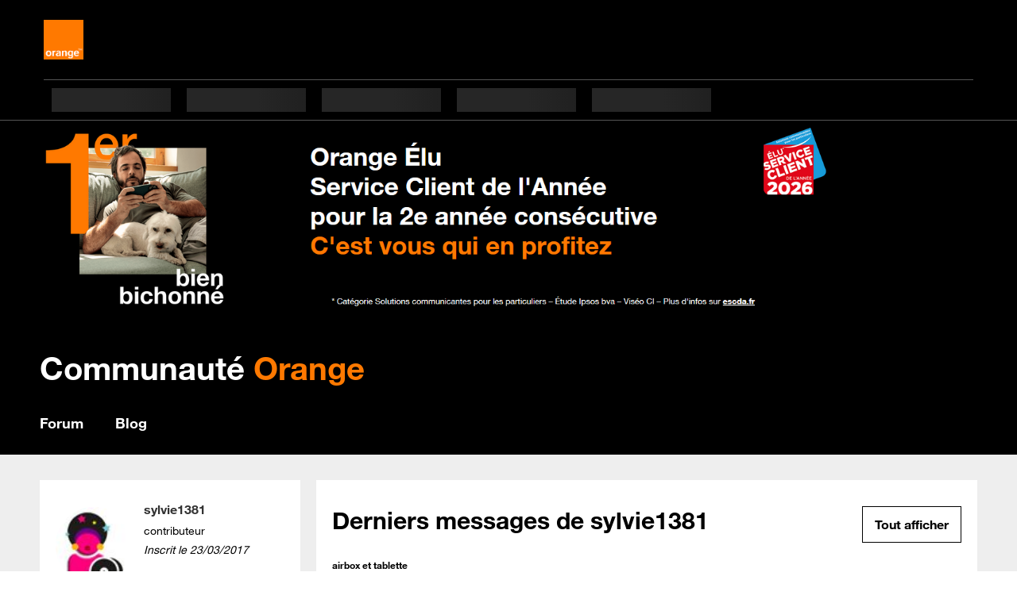

--- FILE ---
content_type: text/javascript; charset=utf-8
request_url: https://c.woopic.com/libs/common/o_load_responsive.js
body_size: 10089
content:
/**
 * Get the current build id
 */
function o_getElcosBuildId() {
    const buildId = "15O0cY4jR";
    //no buildId found
    return buildId.indexOf('{') === -1 ? buildId : null;
}

(()=>{"use strict";var e={67:(e,o)=>{Object.defineProperty(o,"__esModule",{value:!0}),o.legacyOneIMode=function(e){Object.defineProperty(e,"oneIMode",{get:()=>{var e;return(null===(e=globalThis.o_Elcos)||void 0===e?void 0:e.isDeprecationWarningDisabled)||console.error("[elcos: DEPRECATED!] o_confCommon.oneIMode is deprecated and will be removed without warning after 01/2026! If your site is using it you may need to take action in order to avoid any functionality loss."),!0}})}},87:(e,o)=>{Object.defineProperty(o,"__esModule",{value:!0}),o.ELCOS_LOAD_ASYNC_EVENT=void 0,o.initHeadReady=function(){globalThis.addEventListener(o.ELCOS_LOAD_ASYNC_EVENT,()=>t=!0,{once:!0}),globalThis.head={ready:(e,i)=>{n("head.ready");const l="function"==typeof e?e:"function"==typeof i?i:void 0;l&&(t?setTimeout(l,0):globalThis.addEventListener(o.ELCOS_LOAD_ASYNC_EVENT,l,{once:!0}))},load:e=>i("head.load",e),js:e=>i("head.js",e)}},o.ELCOS_LOAD_ASYNC_EVENT="elcos-load:async-loaded";let t=!1;function n(e){console.error(`[elcos][DEPRECATED!] ${e}(...) is no longer supported and will be removed without notice. Please remove this call from your code.`)}function i(e,o){var t;if(n(e),"object"==typeof o)for(const[,e]of Object.entries(o)){const o=document.createElement("script");o.type="text/javascript",o.src=e,null===(t=document.head)||void 0===t||t.appendChild(o)}}},331:(e,o,t)=>{Object.defineProperty(o,"__esModule",{value:!0}),o.initZemaFlags=function(e,o){if((0,i.isObject)(e))for(const[t,i]of Object.entries(e))n.allowedFfs.zemaFfs.includes(t)&&(o.hasOwnProperty(t)||(["false","no","inactive","disabled","off"].includes(i)?delete o[t]:["true","yes","active","enabled","on"].includes(i)?o[t]=!0:o[t]=i))};const n=t(870),i=t(373)},373:(e,o)=>{Object.defineProperty(o,"__esModule",{value:!0}),o.isObject=void 0,o.isObject=e=>"object"==typeof e&&null!==e},431:(e,o,t)=>{Object.defineProperty(o,"__esModule",{value:!0}),o.getFf=function(e,o){var t;return(0,n.isFlagAllowed)(e)&&null!==(t=o[e])&&void 0!==t?t:null};const n=t(870)},487:(e,o)=>{Object.defineProperty(o,"__esModule",{value:!0}),o.getInjectedEnvConf=function(e){return"string"==typeof e?null:e}},771:(e,o,t)=>{Object.defineProperty(o,"__esModule",{value:!0}),o.hasFf=function(e,o){return!!(0,n.isFlagAllowed)(e)&&o.hasOwnProperty(e)};const n=t(870)},779:(e,o,t)=>{t.r(o),t.d(o,{default:()=>n});const n={headerDisplay:!0,responsive:!0}},815:(e,o,t)=>{Object.defineProperty(o,"__esModule",{value:!0}),o.initEnvConf=function(){globalThis.o_Elcos=globalThis.o_Elcos||{},globalThis.o_Elcos.env=(0,n.getInjectedEnvConf)({"type":"prod"})};const n=t(487)},829:(e,o,t)=>{Object.defineProperty(o,"__esModule",{value:!0}),o.initSync=function(){(0,s.initEnvConf)(),(0,l.initFfs)(),(0,n.initConfCommon)(),(0,i.initHeadReady)()};const n=t(895),i=t(87),l=t(936),s=t(815)},870:(e,o)=>{Object.defineProperty(o,"__esModule",{value:!0}),o.isFlagAllowed=o.allowedFfs=void 0,o.allowedFfs={zemaFfs:["ff-ab-test-messagerie","ff-ab-test-messagerie-start","ff-ab-test-messagerie-end","ff-ab-test-messagerie-domains","ff-zema-test","ff-idzone-api-url","ff-idzone-only"]},o.isFlagAllowed=e=>[...o.allowedFfs.zemaFfs].includes(e)},895:function(e,o,t){var n=this&&this.__importDefault||function(e){return e&&e.__esModule?e:{default:e}};Object.defineProperty(o,"__esModule",{value:!0}),o.initConfCommon=function(){globalThis.o_confCommon=globalThis.o_confCommon||{};const e=globalThis.o_confCommon;(0,l.legacyOneIMode)(e),Object.keys(i.default).forEach(o=>{void 0===e[o]&&(e[o]=i.default[o])})};const i=n(t(779)),l=t(67)},936:(e,o,t)=>{Object.defineProperty(o,"__esModule",{value:!0}),o.initFfs=function(){(0,n.initZemaFlags)({"ff-ab-test-messagerie-domains":["mail.orange.fr","wmail.orange.fr","mail01.orange.fr","mail02.orange.fr","demomail01.orange.fr","demomail02.orange.fr","agenda.orange.fr","mescontacts.orange.fr","boitevocale.orange.fr","boitevocale5w.orange.fr"],"ff-idzone-only":["https://www.sosh.fr/"]},s),globalThis.o_Elcos=globalThis.o_Elcos||{},globalThis.o_Elcos.Ff={has:e=>(0,i.hasFf)(e,s),get:e=>(0,l.getFf)(e,s)}};const n=t(331),i=t(771),l=t(431),s={}}},o={};function t(n){var i=o[n];if(void 0!==i)return i.exports;var l=o[n]={exports:{}};return e[n].call(l.exports,l,l.exports,t),l.exports}t.d=(e,o)=>{for(var n in o)t.o(o,n)&&!t.o(e,n)&&Object.defineProperty(e,n,{enumerable:!0,get:o[n]})},t.o=(e,o)=>Object.prototype.hasOwnProperty.call(e,o),t.r=e=>{"undefined"!=typeof Symbol&&Symbol.toStringTag&&Object.defineProperty(e,Symbol.toStringTag,{value:"Module"}),Object.defineProperty(e,"__esModule",{value:!0})},(0,t(829).initSync)()})();
(()=>{"use strict";const e=e=>{const t=document.cookie.match(new RegExp("(^| )"+e+"=([^;]+)"));return t?decodeURIComponent(t[2]):null},t={prod:"https://iapref.orange.fr/refresh",tb2:"https://iapref.ints.orange.fr/refresh"};globalThis.o_refreshSession=function(n,o,r){return function(e,t){t=t||globalThis.document.body;const n=(new DOMParser).parseFromString('<img width="1" height="1" aria-hidden="true" style="opacity: 0; position: absolute; pointer-events: none">',"text/html").body.firstElementChild;n.onload=()=>n.parentNode?.removeChild(n),n.src=e,t.appendChild(n)}(function(n,o){const r=t[globalThis.o_idzone?.BACKEND_ENV]||t.prod,s=globalThis.location;n=n||s.pathname+s.search,o=o||s.hostname;const i={EC:"true",r:Math.round(1e10*Math.random()),sn:o,pn:n,h:globalThis.document.referrer||"0",ty:e("ty")||"0"},a=new URL(r);return Object.entries(i).forEach(([e,t])=>a.searchParams.set(e,t)),a.toString()}(n,o),document.getElementById(r)),!0}})();
!function(){"use strict";const o=globalThis.document.createElement("script");o.src="https://elcos.cdn.s.woopic.com/cookie-monster/cookie-monster.lib.js",globalThis.document.head.appendChild(o)}();
(()=>{"use strict";let o=!1;globalThis.o_confCommon=globalThis.o_confCommon||{},function(){globalThis.o_confCommon=globalThis.o_confCommon||{};const o=globalThis.o_confCommon;void 0===o.OPUSMode&&(o.OPUSMode=!1),void 0===o.OPUSMobileMode&&(o.OPUSMobileMode=!1),o.isPro=!0===globalThis.o_confCommon?.OPUSmode,o.isConnected="FULL"===globalThis.o_idzone?.USER_IDENT_LEVEL}(),globalThis.o_loadPro=async function(){const e=globalThis.o_confCommon;!0===e.OPUSMode&&(e.OPUSMode=!0,o?globalThis.o_refresh_pro?.():(o=!0,await async function(o){await new Promise((o=>{globalThis.o_idzone_is_loaded?o(!0):(globalThis.addEventListener("idzone:loaded",(()=>o(!0))),setTimeout((()=>o(!1)),3e3))}));const e=globalThis.o_idzone||{},i=document.location.protocol+"//pro.cdn.woopic.com/v1/AUTH_59ca9cb325c64069b852d3ca93b50f52/";let l="elcopro/";"tb2"===e.BACKEND_ENV&&(l=!0===o.OPUSe2e?"elcopro_e2e/":!0===o.OPUSmilya?"elcopro_milya/":"elcopro_qualif/");const n=!0===o.OPUSEsi?"esi/":"",s=document.createElement("script");s.src=i+l+"build/"+n+"app.bundle.js",document.head.insertAdjacentElement("beforeend",s)}(e)))},globalThis.o_unloadPro=function(){globalThis.o_confCommon.OPUSMode=!1,["o-header","o-top-head","widgetPromesse","widgetSyndication","footerSpecifique","footerOpus","footer"].forEach((o=>{const e=document.getElementById(o);e?.parentNode?.removeChild(e)}))},globalThis.o_footerPro=function(o,e){globalThis.opus_footer_all?.(o,e)},["opus_footer_all","opus_footer","opus_widget_Syndication","opus_widget_Promesse","opus_footer_specifique","opus_widget_OSE"].forEach((function(o){if(globalThis[o])return;const e=async(...i)=>{for(;globalThis[o]===e;)await new Promise((o=>setTimeout(o,50)));return globalThis[o](...i)};globalThis[o]=e}))})();
window.o_Elcos?.reloadZema||(()=>{"use strict";const e=encodeURIComponent,o=encodeURIComponent,n=/^[a-zA-Z0-9_-]+=[a-zA-Z0-9_]*(;[a-zA-Z-]+=[a-zA-Z0-9_.\s\/-]+)*$/;class a{static getByName(e){let o=e+"=",n=decodeURIComponent(document.cookie).split(";");for(let e=0;e<n.length;e++){let a=n[e];for(;" "==a.charAt(0);)a=a.substring(1);if(0==a.indexOf(o))return a.substring(o.length,a.length)}return null}static set(o,a,t){const i=t?.maxAge?`;max-age=${e(t.maxAge)}`:"",s=t?.domain?`;domain=${e(t.domain)}`:"",l=t?.sameSite?`;SameSite=${e(t.sameSite)}`:"",r=`${e(o)}=${e(a)}${i}${s}${l};path=/`;if(!n.test(r))throw"ckst?";document.cookie=r}}const t="ff-zema-env",i="ff-ab-test-messagerie",s="ff-ab-test-messagerie-start",l="ff-ab-test-messagerie-end",r="ff-ab-test-messagerie-domains",d="ff-zema-test",c="ff-simple-header-media",m={hashFfs:["ff-pays","ff-recollecte","ff-recollecte-after","ff-bandeau-accessibility","ff-bandeau-navigateur","ff-elcos-advise-error","ff-elcos-advise-wait","ff-elcos-keep-open","ff-bandeau-alerte-forced"],protectedFfs:["ff-elcos-zema","ff-elcos-wait","ff-elcos-zema-wait",t,c],zemaFfs:[i,s,l,r,d]};const g="20539f34b271a30ce69b2ccd5091531f37cbc1dac5d5353b56b1e66437059359",f="o-elcos-ff";async function h(e){if(!globalThis.location?.hash)return;let o=(globalThis.location?.hash?.substring(1).split(/[,;&]/)||[]).map((e=>{const o=e.indexOf("=");return{name:o>0?e.substring(0,o).trim():e,value:!(o>0)||e.substring(o+1).trim()}})).filter((e=>[...m.hashFfs,...m.protectedFfs].includes(e.name)));if(o.some((e=>m.protectedFfs.includes(e.name)))){const e=a.getByName(f)||"",n=await async function(e){const o=(new TextEncoder).encode(e),n=await crypto.subtle.digest("SHA-256",o);return[...new Uint8Array(n)].map((e=>e.toString(16).padStart(2,"0"))).join("")}(e);n!==g&&(o=o.filter((e=>!m.protectedFfs.includes(e.name))),console.log(n),console.error("[elcos] !ffk")),console.log("[elcos] ffk")}o.forEach((o=>e[o.name]=o.value))}let b=!1;const u=e=>[...m.hashFfs,...m.protectedFfs].includes(e),p={};class v{static has(e){return!!globalThis.o_Elcos?.Ff?.has?.(e)||!!u(e)&&p.hasOwnProperty(e)}static get(e){const o=globalThis.o_Elcos?.Ff?.get?.(e);return null!=o?o:u(e)?p[e]??null:null}}async function y(){!function(){if(b)throw"[elcos] ffinit!";b=!0}(),await h(p)}const w=["mail02.qf-tb2n1.orange.fr","mail01.qf-tb2n1.orange.fr"];const k="ff-ab-test-messagerie-override";function T(e){const o=`${function(e){let o=4294967295;const n=(new TextEncoder).encode(e);for(let e=0;e<n.length;e++){o^=n[e];for(let e=0;e<8;e++)o=1&o?o>>>1^3988292384:o>>>1}return(4294967295^o)>>>0}(e+"gbgQqdtd0Tj1zsC")}`;return parseInt(o.substring(o.length-2))/100}const x={A:{to:.5},B:{to:1,isExperiment:!0}},_="elcos:ab-test-simple-header";function E(){if(!(e=globalThis.o_idzone||{})||"FULL"!==e.USER_IDENT_LEVEL)return null;var e;if(!function(){if(globalThis.localStorage?.[k])return!0;if(v.has(i))return!0;const e=Date.parse(v.get(s)),o=Date.parse(v.get(l));return!(!e||e>Date.now()||o&&o<Date.now())}())return null;if(!function(){const e=globalThis.location?.hostname||null,o=v.get(r)||[];return Array.isArray(o)&&o.includes(e)||!!globalThis.localStorage?.getItem("ab-test-mail-rec")&&w.includes(e)}())return null;const o=x[globalThis.utag_data?.[_]];if(o)return!!o.isExperiment;if("B"===globalThis.localStorage?.getItem("ab-test-simple-header-variant"))return!0;const n=globalThis.o_idzone?.CLIENT_ID;if(!n)return null;const a=T(n),t=Object.keys(x).find((e=>a<x[e].to));return!!t&&(globalThis.utag_data=globalThis.utag_data||{},globalThis.utag_data[_]=t,!!x[t].isExperiment)}const $="all",C=["caraibe","reunion","mayotte"],S="nav",z=".orange.fr",A=900,I="Strict",D="gp",O="sosh",j="pro",F=[D,O,j],L={"caraibe.orange.fr":"caraibe","reunion.orange.fr":"reunion","mayotte.orange.fr":"mayotte","businesslounge.orange.fr":"business-lounge"},M={2:"all",3:"caraibe",4:"reunion",5:"mayotte",6:"business-lounge",7:"neutre",8:"tunnel",9:"messagerie",10:"media"};function Z(e){return e?.isSosh?O:e?.OPUSMode?j:D}function N(e){return[D,O].includes(e)}function P(e){return"rec"===v.get(t)?(console.log("[elcos][ff] Zema env REC"),"rec"):"rec"===e?.zema?.env?"rec":"prod"}function U(e){if(R(e=e||{}))return e.isCaraibe?"caraibe":e.isReunion?"reunion":e.isTunnel?"tunnel":"all";const o=E();if(null!==o&&(console.log("[elcos] abTestHeaderMessagerie ",o?"B":"A"),o))return"messagerie";if(v.has(c))return"media";let n=function(){const e=globalThis.location?.hostname,o=Object.keys(L).filter((o=>o===e||"string"==typeof e&&e.endsWith(`.${o}`)))[0];if(o)return L[o];return!1}()||$,t=$;const i=a.getByName(S);i?C.includes(i)&&(t=i):C.includes(n)&&(t=n),a.set(S,t,{domain:z,maxAge:A,sameSite:I});const s=e.display?.persist;return 1===s?n:s>1&&M[s]?M[s]:t&&n===$?t:n}const R=e=>Z(e)===O;let B=!1;const H={headerDisplay:!0,footer:{id:"",theme:"dark",compactVersion:!1},display:{persist:0},persoZone:!0,isHomePage:!1,genericHeaderZone:!0,searchZone:!0,noBtnSearch:!1,launchZone:!0,pageTitle:"",domainImg:"",domainTitle:"",domainUrl:"",unifiedSearchEngine:{label:"Rechercher",tracking:{category:"header",action:"search"}},isSosh:!1,contentAnchorId:"",identity:{changeUserReturnUrl:""}},q=e=>typeof e==typeof{}&&null!==e,W=e=>q(e)&&!Array.isArray(e)&&!(e instanceof Node);function X(e,o,n){if(n.has(o))return n.get(o);if(n.has(e))return n.get(e);if(!W(o))return void 0===o?e:o;const a={};q(e)&&n.set(e,a),q(o)&&n.set(o,a);return[...q(e)?Object.keys(e):[],...q(o)?Object.keys(o):[]].filter(((e,o,n)=>n.indexOf(e)===o)).forEach((t=>{const i=q(e)?e[t]:void 0,s=q(o)?o[t]:void 0;a[t]=X(i,s,n)})),a}function J(...e){const o=new WeakMap;return e.reduce(((e,n)=>X(e,n,o)))}const V=e=>{globalThis.o_Elcos=globalThis.o_Elcos||{},globalThis.o_Elcos.isDeprecationWarningDisabled=!0;try{return J(H,{callbackHead:()=>{}},globalThis?.o_confCommon,(globalThis?.o_confCommon?.isSosh||globalThis?.s_confCommon?.isSosh)&&q(globalThis?.s_confCommon)?globalThis?.s_confCommon:{},e)}finally{globalThis.o_Elcos.isDeprecationWarningDisabled=!1}};class Q extends HTMLElement{constructor(){super()}connectedCallback(){const e=this.attachShadow({mode:"open"});Array.from(e.host.childNodes).forEach((o=>o.nodeType===Node.ELEMENT_NODE&&e.appendChild(o)))}}customElements.get("elcos-header-preloaded")||customElements.define("elcos-header-preloaded",Q);const G={skeleton:{type:"mega-menu"}},K={skeleton:{}};const Y={zoneId:"zone-service",canShow:e=>!(!e?.confCommon?.genericHeaderZone||!e?.confCommon?.domainTitle&&!e?.confCommon?.domainImg?.src),format:(e,o)=>{const n={};if(e?.confCommon?.domainTitle)n.title=e?.confCommon?.domainTitle;else if("html"===e?.confCommon?.domainImg?.type&&e?.confCommon?.domainImg?.src){const o=(new DOMParser).parseFromString(e?.confCommon?.domainImg.src,"text/html");o.querySelector("parsererror")||(n.title=o.documentElement.innerText)}n.title&&(e?.confCommon?.domainUrl&&(n.url=e?.confCommon?.domainUrl,n.tag={category:"header",action:"titre",label:e?.confCommon?.domainTitle}),o.headerServiceLink=n)}},ee={logo:{text:"Retour à l'accueil",url:"https://www.orange.fr/",large:"https://c.woopic.com/logo-orange.png",small:"https://c.woopic.com/small-logo-orange.svg"}},oe={logo:{...ee.logo,large:null}};function ne(e){const o=Z(e.confCommon);return e?.confCommon?.headerDisplay&&(o===D&&function(e){const o=U(e.confCommon),n=[];if(["all","caraibe","reunion","mayotte","business-lounge"].includes(o)){if(n.push({ruban:{left:[ee],right:[]}},{navigation:{elements:[ee,...Array(5).fill(G)]}}),Y.canShow(e)){const o={"zone-service":{}};Y.format(e,o["zone-service"]),n.push(o)}}else["neutre"].includes(o)?n.push({ruban:{left:[ee],right:[]}}):["messagerie","media"].includes(o)&&n.push({ruban:{left:[oe,...Array(5).fill(K)],right:[],type:"simplified"}},{"mobile-navigation-links-skeleton":{elements:Array(4).fill(K)}});return{header:{elements:n}}}(e)||o===O&&{header:{elements:[{ruban:{left:[{logo:{text:"Retour à l'accueil Sosh",url:"https://www.sosh.fr/",large:"https://gp.cdn.woopic.com/logo/logo-sosh.svg"}}],right:[]}},{navigation:{elements:[...Array(6).fill(G)]}}]}}||null)}function ae(e,...o){return{html:e.reduce(((e,n,a)=>{return e+n+(t=o[a],q(t)&&t.hasOwnProperty("html")&&"string"==typeof t.html&&1===Object.keys(t).length?o[a]?.html:function(e){return e.replace(/[&<>"']/g,(e=>({"&":"&amp;","<":"&lt;",">":"&gt;",'"':"&quot;","'":"&#39;"}[e])))}(`${o[a]||""}`));var t}),"")}}const te={header:e=>ae`<elcos-header-preloaded>${ie(e.elements)}<style>${{html:'body.une-arche elcos-header,body.une-arche elcos-footer-zone{--body-has-arch: 1 }elcos-header{--mobile-phone-portrait-breakpoint: 30em;--mobile-768-breakpoint: 48em;--mobile-breakpoint: 64em;--tiny-desktop-1100-breakpoint: 68.75em;--small-desktop-1280-breakpoint: 80em}.screen-reader-only{position:absolute;width:.0625em;height:.0625em;padding:0;margin:-0.0625em;overflow:hidden;clip:rect(0, 0, 0, 0);white-space:nowrap;border:0;font-size:.01px}.hidden{display:none !important}.band{display:block;width:100%;box-sizing:border-box;background-color:#000;color:#fff;font-family:o-HelveticaNeue,Arial,sans-serif;padding:1.25em calc(3.75em + (100% - 90em)/2)}@media(max-width: 90em){.band{padding:1.25em 3.75em}}@media(max-width: 80em){.band{padding:1.25em 3.4375em}}@media(max-width: 64em){.band{padding:.625em 2.9375em}}@media(max-width: 48em){.band{padding:.625em 1.6875em}}@media(max-width: 30em){.band{padding:.625em .9375em}}.band.is-layer-open,.band.is-navigation-open,.band.is-overlay-visible{z-index:99980}.band.is-layer-open.has-layer,.band.is-navigation-open.has-layer,.band.is-overlay-visible.has-layer{z-index:99990}.band.is-layer-open.under-overlay,.band.is-navigation-open.under-overlay,.band.is-overlay-visible.under-overlay{z-index:99800}.band.gp{background-color:#000;color:#fff}.band.sosh{background-color:#26828e;color:#fff;padding-top:0;padding-bottom:0;min-height:3.125em}.skeleton{position:unset;display:flex;overflow:hidden;background-color:#262626;margin:.625em}.skeleton::before{content:"";width:100%;left:0;top:0;bottom:0;right:0;background:linear-gradient(90deg, #262626, #1f1f1f, #262626);transform:translateX(-100%);animation:skeleton 1.25s infinite}.gp .skeleton{min-height:1.875em;background-color:#262626}.gp .skeleton::before{background:linear-gradient(90deg, #262626, #1f1f1f, #262626)}.sosh .skeleton{min-height:1.25em;background-color:#f2f2f2}.sosh .skeleton::before{background:linear-gradient(90deg, #f2f2f2, #ebebeb, #f2f2f2)}.sosh.band.ruban .skeleton{background-color:#007980}.sosh.band.ruban .skeleton::before{background:linear-gradient(90deg, #007980, #26828e, #007980)}@keyframes skeleton{from{transform:translateX(-100%)}to{transform:translateX(100%)}}.band.ruban{display:flex;flex-direction:row;align-items:center;flex-wrap:nowrap;justify-content:space-between}.band.ruban.gp{height:6.25em}@media(max-width: 64em){.band.ruban.gp{height:3.125em}}.band.ruban.gp.simplified{height:3.75em}@media(max-width: 64em){.band.ruban.gp.simplified{height:2.5em;padding-top:.625em;padding-bottom:.3125em}}.band.ruban.gp.simplified .left{gap:.625em}.band.ruban.gp .skeleton{width:6.25em;height:1.875em}@media(max-width: 64em){.band.ruban.gp.simplified .skeleton{display:none}}.band.ruban>*{display:flex;align-items:center;flex-direction:row;gap:.9375em}.band.ruban a.logo{height:auto;width:auto;display:inline-flex;text-align:center;align-items:center;justify-content:center;padding:0;font-size:inherit}.band.ruban a.logo img{display:block;min-height:1.875em;width:auto;min-width:1.875em;margin:0}.band.ruban a.logo:focus-visible{outline:#fff .125em solid !important;outline-offset:.25em !important}.band.ruban.gp a.logo img.small{height:1.875em}.band.ruban.gp a.logo img.large{height:3.125em}.band.ruban.gp.simplified .logo img.large{display:none}.band.ruban.gp.simplified .logo img.small{display:block}.band.ruban.sosh a.logo{margin-top:0;margin-bottom:0;padding:0 8px}.band.ruban.sosh a.logo img{height:3.0625em}@media(max-width: 64em){.band.ruban.sosh a.logo{margin:auto}}.band.ruban .logo img.small{display:none}@media(max-width: 64em){.band.ruban{height:auto}.band.ruban .logo img.small{display:block}.band.ruban .logo img.large{display:none}}.gp .skeleton.mega-menu{width:9.375em;height:1.875em}@media(max-width: 71.875em){.gp .skeleton.mega-menu{width:5.375em;height:2.25em}}.gp .desktop-navigation-content .skeleton.mega-menu{flex-basis:initial}.sosh .skeleton.mega-menu{width:6.25em;height:1.25em}.navigation{display:flex;position:relative;padding-top:0;padding-bottom:0;align-items:end}.navigation.gp{border-bottom:solid 1px #555}.navigation.gp .logo{display:none !important}@media(max-width: 64em){.navigation.gp .logo{display:none !important}}.navigation.gp .content{border-top:solid .05625em #555}.navigation.sosh{background-color:#fff;color:#000;border-bottom:solid #ccc 1px;min-height:51px;align-items:center;z-index:1;overflow:hidden}.navigation.sosh .desktop-navigation-content{display:flex;border-top:none}.navigation.sosh:has(.hidden-dropdown[aria-expanded=true]){overflow:visible}.navigation.sosh .events{display:flex}.navigation.sosh .events .event{width:max-content;margin:0 !important;margin-bottom:auto !important}.navigation.sosh .events .event span{font-weight:700}.navigation.sosh .events .event .icon.double-underline{color:#de2554;font-size:4.0625em;position:absolute;left:-1.5384615385em;bottom:0;right:-1.5384615385em;height:.3076923077em;pointer-events:none}.navigation.sosh .mobile-navigation-content{top:0 !important;border:none !important;width:16.875em !important}.navigation.sosh .logo{display:none}@media(max-width: 64em){.navigation.sosh .logo{display:flex !important}}.band.navigation .content{width:100%;display:flex;gap:.9375em}@media(max-width: 64em){.band.navigation{display:none}}.band.mobile-navigation-links-skeleton{display:none}.band.mobile-navigation-links-skeleton .content{width:100%;height:1.875em;display:flex;gap:.9375em}.band.mobile-navigation-links-skeleton .content .skeleton.ruban{width:6.25em;height:1.875em;margin:0}@media(max-width: 64em){.band.mobile-navigation-links-skeleton{display:flex}}.band.mobile-navigation-links-skeleton{gap:.9375em;position:relative;display:none}.band.mobile-navigation-links-skeleton .skeleton{width:6.25em;height:1.875em;margin:0}@media(max-width: 64em){.band.mobile-navigation-links-skeleton{display:flex}}.band.service{position:relative;background-color:#fff;color:#000}@media(max-width: 64em){.band.service{padding:.3125em;border-bottom:solid .0625em #ddd}}@media screen and (min-width: 64em){.band.service{min-height:6.875em;display:flex;justify-content:space-between;align-items:center}}.band.service h1{margin:.1875em auto .1875em .3125em;font-size:1.5em;line-height:1.5em}@media screen and (min-width: 64em){.band.service h1{margin:0;font-size:2.125em}}@media screen and (min-width: 80em){.band.service h1{font-size:2.625em}}.band.service h1 a{font-size:inherit;color:#000;text-decoration:none}.band.service h1 a:visited{color:#000}.band.service h1 a:hover,.band.service h1 a:active,.band.service h1 a:focus{text-decoration:none}'}}</style></elcos-header-preloaded><style>${{html:"elcos-header-preloaded{all:initial !important;font-family:o-HelveticaNeue,Arial,sans-serif;font-size:16px !important}elcos-header-preloaded:focus,elcos-header-preloaded:active,elcos-header-preloaded:hover,elcos-header-preloaded:visited,elcos-header-preloaded:focus-visible{all:initial !important;font-family:o-HelveticaNeue,Arial,sans-serif;font-size:16px !important}header#o-header~header#o-header{display:none !important}"}}</style>`,ruban:e=>ae`<div class="band ruban ${se()} ${e.type}"><div class="left">${ie(e.left)}</div><div class="right">${ie(e.right)}</div></div>`,navigation:e=>ae`<div class="band navigation ${se()}"><div class="content">${ie(e.elements)}</div></div>`,"mobile-navigation-links-skeleton":e=>ae`<div class="band mobile-navigation-links-skeleton ${se()}">${ie(e.elements)}</div>`,"zone-service":e=>{return ae`<div class="band service ${se()}"><h1>${e.headerServiceLink?.url&&(o=e.headerServiceLink,ae`<a href="${o.url}">${o.title}</a>`)||e.headerServiceLink.title}</h1></div>`;var o},logo:e=>ae`<a href="${e.url}" class="logo"><img src="${e.large}" alt="${e.text}" class="large"><img src="${e.small}" alt="${e.text}" class="small"></a>`,skeleton:e=>ae`<div class="skeleton ${e.type}"></div>`};function ie(e){if(Array.isArray(e))return{html:e.map(ie).map((({html:e})=>e)).join("")};const o=Object.keys(e)[0];return te[o](e[o])}const se=()=>Z(V());async function le(){for(;!document.body;)await new Promise((e=>setTimeout(e)));v.has(d)&&console.log("[elcos][ff] Test FF Zema - PRELOAD",v.get(d));const e=V(),o=ne({confCommon:e});if(!e.waitMode&&o){const e=function(){let e=document.getElementById("o-header")||document.getElementById("s-header");if(!e){e=document.createElement("header"),e.id=R(V())?"s-header":"o-header";const o=document.querySelector("elcos-header.sticky-shadow");o?o.insertAdjacentElement("afterend",e):document.body.insertBefore(e,document.body.firstChild)}return e}();e.querySelector("elcos-header")||(e.innerHTML=ie(o).html,globalThis.o_Elcos=globalThis.o_Elcos||{},globalThis.o_Elcos.preloadHeaderInsertNode=e)}}function re(e,n){const a="elcos.cdn.s.woopic.com/public/libs",t=function(e,n,a){if("function"!=typeof globalThis.o_getElcosBuildId)return;"rec"===globalThis.o_Elcos?.env?.type&&(e="elcos.cdn.s.preprod.woopic.com/rec.public/libs");const t=globalThis.o_getElcosBuildId();return t?`https://${e}/${o(t)}/common/js/elcos-jaffa.${o(n.color)}.${o(n.segment)}.${o(n.env)}.${o(a)}.js`:void 0}(a,e,n);return t||`https://${a}/common/js/elcos-jaffa.${o(e.color)}.${o(e.segment)}.${o(e.env)}.${o(n)}.js`}const de=e=>new Promise(((o,n)=>{const a=document.createElement("script");a.src=e,a.onload=o,a.onerror=()=>n(new Error(`Failed to load script: ${e}`)),document.head.appendChild(a)}));let ce=!1;async function me(){if(ce)return;const e=function(e){return{publicUrl:"https://elcos.cdn.s.woopic.com/public/zema",color:Z(e),segment:U(e),env:P(e)}}(V()),o="{{ELCOS_LOAD_ID:ZEMA_EXPORT_ID}}",n=re(e,o?.startsWith("{{")?"E1NvWGyp":o);window.o_Elcos=window.o_Elcos||{},window.o_Elcos.shouldAutoMount=!0,ce=!0,await de(n)}globalThis.o_Elcos=globalThis.o_Elcos||{},globalThis.o_Elcos.deferred=globalThis.o_Elcos.deferred||{};const ge=globalThis.o_Elcos.deferred;function fe(e,o){ge[e]&&!o?.onlyLastCall||(ge[e]={pending:[]}),globalThis[e]=(...o)=>{const n=ge[e];if(n.callback)return n.callback(...o);ge[e].pending.push(o)}}async function he(){window.o_Elcos?.isMainLoaded?await async function(){await(globalThis.o_Elcos?.mount?.()),await(globalThis.o_Elcos?.reloadConfCommon?.())}():await async function(){await async function(){return!B&&(B=!0,await y(),!0)}()&&le();me()}()}function be(e){globalThis.o_loadPro?.(e)}fe("o_footerJaffa"),fe("o_generateFooterZone");const ue=()=>Z(V());async function pe(e,o){if(!F.includes(e))throw new Error(`[elcos] Invalid refresh color [${e}]`);const n=ue();(function(e,o){const n=globalThis?.o_confCommon||{};n.isSosh=e===O,n.OPUSMode=e===j,n.waitMode=!1,o&&(globalThis.o_confCommon=J(globalThis?.o_confCommon||{},o))})(e=e||n,o),N(e)?(N(n)||globalThis.o_unloadPro?.(),he()):(N(n)&&globalThis.o_Elcos?.unmount?.(),be()),globalThis.o_footer()}globalThis.o_refresh=pe;let ve=!1;function ye(){if(ve)return;if(ve=!0,!1===globalThis.o_confCommon?.headerDisplay)return;globalThis.o_confCommon=globalThis.o_confCommon||{},globalThis.o_confCommon.waitMode=!1;N(ue())?he():be()}globalThis.o_startLoading=ye;const we=(e,o)=>{N(ue())?globalThis.o_footerJaffa?.(e,o):globalThis.o_footerPro?.(e,o)};we.isJaffaDispatcher=!0,globalThis.o_footer=we,globalThis.o_generateFooter=globalThis.o_footer,!0!==globalThis.o_confCommon?.waitMode&&ye()})();
(()=>{"use strict";globalThis.o_data={couleur:globalThis.o_confCommon?.isSosh?"sosh":"orange",domaine:"",segment:"",canal:"",univers_affichage:"",sous_univers:"",type_page:"",...globalThis.o_data},globalThis.utag_data={...globalThis.o_data,...globalThis.utag_data},function(){globalThis.o_confCommon=globalThis.o_confCommon||{};const a=globalThis.o_confCommon;a.tracking=a.tracking||{},a.tracking.Tealium={instanceUrl:"",profile:"",deactivate:!1,autoLoad:{sync:!0,async:!0},idBased:!1,...a.tracking?.Tealium}}(),function(){const a=globalThis.o_confCommon||{};if((a=>!0===a?.tracking?.Tealium?.deactivate)(a))return;if(!(a=>"false"!==globalThis.localStorage?.getItem("tealium-activate.sync")&&!0!==a.OPUSMode&&!0!==a.isMobEnt&&!0===a.tracking?.Tealium?.autoLoad?.sync)(a))return;const o=globalThis.document,t="//tags.tiqcdn.com/utag/orange/abtesting/prod/utag.sync.js";o.body?function(a){const o=globalThis.document.createElement("script");o.src=a,o.type="text/javascript",o.async=!1,o.onload=function(){dispatchEvent(new Event("utag:loaded"))};const t=globalThis.document.getElementsByTagName("script")[0];t.parentNode.insertBefore(o,t)}(t):o.head.appendChild(o.createElement("script")).src=t}()})();
(()=>{"use strict";!async function(){const o=globalThis.o_confCommon||{},e=globalThis.o_idzone||{};await(async(o,e)=>(await new Promise(o=>{globalThis.o_idzone_is_loaded?o(!0):(globalThis.addEventListener("idzone:loaded",()=>o(!0)),setTimeout(()=>o(!1),1e11))}),!(!o.isSosh||!0!==o.authSosh||e?.DEVICE_IS_ROBOT||document.cookie.split(/; ?/).includes("auth_dont_check=1"))))(o,e)&&(function(){const o=globalThis.sessionStorage;null===o.getItem("soshReferrer")&&o.setItem("soshReferrer",document.referrer)}(),window.location.href=((o,e)=>{const s=new URL(e.IDENT_FORM_URL),t=o.isCaraibe?"ocamp":"sosh",a=o.isCaraibe?"soshca":"sosh",i=new URL(`${s.protocol}//${s.host}/api/propagation`),n={service:t,domain:a,force_authent:"false",return_url:window.location.href};return Object.keys(n).forEach(o=>i.searchParams.set(o,n[o])),i.toString()})(o,e))}()})();
(()=>{const o={rec:"elcos.cdn.s.preprod.woopic.com/rec.public/libs/"}[globalThis.o_Elcos?.env?.type||"prod"]||"elcos.cdn.s.woopic.com/public/libs";var c,e,l=document.createElement("script");l.src=(c="/common/js/common.js",e=o_getElcosBuildId(),document.location.protocol+"//"+o.replace(/\/$/,"")+(e?"/"+e:"")+c),l.onload=()=>dispatchEvent(new CustomEvent("elcos-load:async-loaded")),document.head.appendChild(l)})();

--- FILE ---
content_type: text/javascript
request_url: https://communaute.orange.fr/html/assets/slide_init.js?v=3
body_size: 196
content:
!function(o){o(document).ready(function(){function t(t,a,d,e,l){if(o(t).find("table").addClass("custom-slide").data("pager","true"),o(t).find("tbody").addClass("list"),o(t).find("tbody tr").each(function(){o(this).addClass("el")}),a){o("<div class='slider-controller'><div class='control prev-slide'></div><div class='control next-slide'></div></div>").insertAfter(o(t).find("tbody"))}d&&o(t).find("table").data("auto-slide","5000"),e&&o(t).find("table").data("anim-all","true"),l&&o(t).find("table").data("loop",!0),l||o(t).find("table").data("loop",!0)}t("body:not(.BlogPage) .latest-three-blog-articles",!1,!0,!1,!0),t(".BlogPage .latest-three-blog-articles",!0,!0,!1,!1),t(".custom-component-best-topic",!0),t(".custom-top-solutionneurs",!0,!1,!0,!0)})}(jQuery);